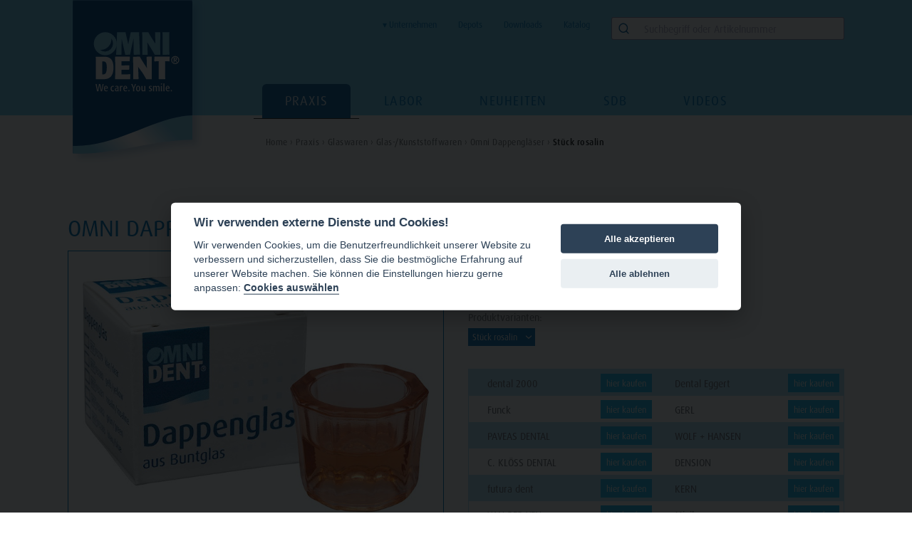

--- FILE ---
content_type: text/html; charset=utf-8
request_url: https://www.omnident.de/katalog/praxis/glaswaren/glas-kunststoffwaren/omni-dappenglaeser/93281/
body_size: 7997
content:
<!DOCTYPE html>
<html lang="de">
<head>
    <meta charset="utf-8">
    <meta name="viewport" content="width=device-width, initial-scale=1">

    
    
            <title>Omnident · Omni Dappengläser · Stück rosalin</title>
    
    
    <link rel="canonical" href="https://www.omnident.de/katalog/praxis/glaswaren/glas-kunststoffwaren/omni-dappenglaeser/93281/"/>

    <link rel="apple-touch-icon" sizes="180x180" href="/site/templates/images/apple-touch-icon.png">
    <link rel="icon" type="image/png" sizes="32x32" href="/site/templates/images/favicon-32x32.png">
    <link rel="icon" type="image/png" sizes="16x16" href="/site/templates/images/favicon-16x16.png">
    <link rel="manifest" href="/site/templates/images/site.webmanifest">
    <meta name="msapplication-TileColor" content="#da532c">
    <meta name="theme-color" content="#ffffff">

    <link rel="stylesheet" href="/site/templates/fonts/fontawesome.css" />
    <link rel="stylesheet" href="/site/templates/fonts/ff-fago.css">

    <link rel="stylesheet" href="https://use.typekit.net/hmz6djm.css">

    <script src="/site/templates/scripts/jquery-3.2.1.min.js"></script>
    <script src='/site/modules/FormBuilder/form-builder-d.js'></script>

    <script defer src="/site/templates/scripts/cookieconsent.min.js"></script>

    
            <link rel="stylesheet" href="/site/templates/build/222.67e9bbd4.css">
            <link rel="stylesheet" href="/site/templates/build/app.9af94e45.css">
    
            <script src="/site/templates/build/runtime.56c2bc71.js" defer></script>
            <script src="/site/templates/build/app.ad5b67d0.js" defer></script>
    
</head>        <body class="catalogArticle ">
        
        <div id="page">
            <header>
                <a href="/" id="logo"><h1><img src="/site/templates/images/logo.svg" alt="OMNIDENT® We care. You smile."></h1></a>
                
                <div class="serviceMenu">
                    <ul>

                            
                            <li class="nav nav--subnav">
                                
                                <a class="" href="/unternehmen/">&#x25BE; Unternehmen</a>
                                <ul class="nav__subnav">
                                                                            <li class="nav"><a class="" href="/unternehmen/menschen/">Mensch</a></li>
                                                                            <li class="nav"><a class="" href="/unternehmen/performance/">Performance</a></li>
                                                                            <li class="nav"><a class="" href="/unternehmen/produkte/">Unsere Produkte</a></li>
                                                                            <li class="nav"><a class="" href="/unternehmen/verantwortung/">Verantwortung</a></li>
                                                                            <li class="nav"><a class="" href="/unternehmen/kontakt/">Kontakt</a></li>
                                                                            <li class="nav"><a class="" href="/unternehmen/blog-uebersicht/">Blog</a></li>
                                                                    </ul>
                            </li>
                            
                        


                            
                        
                                                           
                                                    <li><a  href="/service/depots/">Depots</a></li>
                                                    <li><a  href="/service/downloads/">Downloads</a></li>
                                                    <li><a  href="/service/katalog/">Katalog</a></li>
                          
                                           
                    </ul>
                    <div id="search" data-index="prod_PRODUCTS" data-app-id="K80Z7I1A00" data-public-api-key="3f65aac78bf578b6f0b388af7e853760"></div>
                </div>
                <nav>
                    <a class="mobile-toggle">MENU <i class="fa fa-bars"></i></a>
                    <ul>



    
    
    
        <li class="current"><a href="/katalog/praxis/">Praxis</a><ul class="subNav"><li class=""><a href="/katalog/praxis/einwegartikel/">Einwegartikel, Arbeitsschutz</a></li><li class=""><a href="/katalog/praxis/fuellungen/">Füllungen</a></li><li class=""><a href="/katalog/praxis/hilfsmittel-fuer-fuellungen/">Hilfsmittel für Füllungen</a></li><li class=""><a href="/katalog/praxis/medikamente-medizinprodukte-amp-sonstiges/">Medikamente, Pharmazeutika & Sonstiges</a></li><li class=""><a href="/katalog/praxis/instrumente/">Instrumente</a></li><li class=""><a href="/katalog/praxis/rotierende-instrumente/">Rotierende Instrumente</a></li><li class="currentSub"><a href="/katalog/praxis/glaswaren/">Glaswaren</a></li><li class=""><a href="/katalog/praxis/prophylaxe/">Prophylaxe</a></li><li class=""><a href="/katalog/praxis/praxisgeraete/">Praxisgeräte</a></li><li class=""><a href="/katalog/praxis/endodontie/">Endodontie, Wurzelkanalaufbereitung</a></li><li class=""><a href="/katalog/praxis/abformmaterialien/">Abformmaterialien</a></li><li class=""><a href="/katalog/praxis/desinfektion-reinigung-pflege-amp-sterilisation/">Desinfektion, Reinigung, Pflege & Sterilisation</a></li></ul></li>
    
        <li class=""><a href="/katalog/labor/">Labor</a><ul class="subNav"><li class=""><a href="/katalog/labor/instrumente/">Instrumente</a></li><li class=""><a href="/katalog/labor/kieferorthopaedie/">Kieferorthopädie</a></li><li class=""><a href="/katalog/labor/modellherstellung/">Modellherstellung</a></li><li class=""><a href="/katalog/labor/modellieren-tiefziehen/">Modellieren, Tiefziehen</a></li><li class=""><a href="/katalog/labor/einbetten-giessen-loeten/">Einbetten, Gießen, Löten</a></li><li class=""><a href="/katalog/labor/ausarbeiten-polieren/">Ausarbeiten, Polieren</a></li></ul></li>
    
        <li class=""><a href="/neuheiten/">Neuheiten</a></li>
    
        <li class=""><a href="/sicherheitsdatenblaetter/">SDB</a></li>
    
        <li class=""><a href="/videos/">Videos</a></li>
    
    
    <li class="nav--mobile "><a href="/unternehmen/">Unternehmen</a><li>

            <li><a class="nav--mobile " href="/service/depots/">Depots</a></li>
            <li><a class="nav--mobile " href="/service/downloads/">Downloads</a></li>
            <li><a class="nav--mobile " href="/service/katalog/">Katalog</a></li>
          


</ul>


<!-- end navigation -->                </nav>




            </header>

            <div class="breadcrumbs"><span><a href='/'>Home&nbsp;›</a> </span>
<span><a href='/katalog/praxis/'>Praxis&nbsp;›</a> </span>
<span><a href='/katalog/praxis/glaswaren/'>Glaswaren&nbsp;›</a> </span>
<span><a href='/katalog/praxis/glaswaren/glas-kunststoffwaren/'>Glas-/Kunststoffwaren&nbsp;›</a> </span>
<span><a href='/katalog/praxis/glaswaren/glas-kunststoffwaren/omni-dappenglaeser/'>Omni Dappengläser&nbsp;›</a> </span>
<span>Stück rosalin</span>
</div>            <!-- begin content -->




            <main>

                 
                
            <div class="productInfo">

    <h3><b>Art.-Nr. 93281</b><br><b>Stück</b> Dappenglas rosalin    </h3>
    
	    


		
        <form id="articleSelection" method="post" action="/katalog/praxis/glaswaren/glas-kunststoffwaren/omni-dappenglaeser/93281/">
        <label for="article">Produktvarianten:</label>
        <select id="article" name="article" class="dark">
        
            
            <option  value="/katalog/praxis/glaswaren/glas-kunststoffwaren/omni-dappenglaeser/93283/">Stück blau </option>

        
            
            <option  value="/katalog/praxis/glaswaren/glas-kunststoffwaren/omni-dappenglaeser/93280/">Stück gelb </option>

        
            
            <option  value="/katalog/praxis/glaswaren/glas-kunststoffwaren/omni-dappenglaeser/93282/">Stück grün </option>

        
            
            <option  value="/katalog/praxis/glaswaren/glas-kunststoffwaren/omni-dappenglaeser/93279/">Stück klar </option>

        
            
            <option selected value="/katalog/praxis/glaswaren/glas-kunststoffwaren/omni-dappenglaeser/93281/">Stück rosalin </option>

                </select>
    </form>
    </div>


<div class="depot-list">
    <ul class="depots">
                                
            
            <li><span>dental 2000</span> <a href="/redirect?url=http%3A%2F%2Fwww.dental2000.net%2F&depot=dental+2000&article=93281" target="_blank">hier kaufen</a></li>
            
                    
                                
            
            <li><span>Dental Eggert</span> <a href="/redirect?url=https%3A%2F%2Fklapperzaehnchen.de%2Fomni-dappenglaeser-stueck-rosalin&depot=Dental+Eggert&article=93281" target="_blank">hier kaufen</a></li>
            
                    
                                
            
            <li><span>Funck</span> <a href="/redirect?url=http%3A%2F%2Fwww.funckdental.de%2F&depot=Funck&article=93281" target="_blank">hier kaufen</a></li>
            
                    
                                
            
            <li><span>GERL</span> <a href="/redirect?url=https%3A%2F%2Fgerl-dental.de%2FgetSeoUrl%3Fordernumber%3D93281&depot=GERL&article=93281" target="_blank">hier kaufen</a></li>
            
                    
                                
            
            <li><span>PAVEAS DENTAL</span> <a href="/redirect?url=https%3A%2F%2Fpaveas.easyscan.dental-union.de%2Findex.php%2Flocale%3Ade_DE%2Fctx%3AL2NhdGFsb2cy%2Fsearch%3Fadd_article%3D93281&depot=PAVEAS+DENTAL&article=93281" target="_blank">hier kaufen</a></li>
            
                    
                                
            
            <li><span>WOLF + HANSEN</span> <a href="/redirect?url=http%3A%2F%2Fwww.wolf-hansen.de%2Fberlin%2Findex.php%2Fwillkommen-bei-wolf-hansen%2F&depot=WOLF+%2B+HANSEN&article=93281" target="_blank">hier kaufen</a></li>
            
                    
                                
            
            <li><span>C. KLÖSS DENTAL</span> <a href="/redirect?url=https%3A%2F%2Fkloess.easyscan.dental-union.de%2Findex.php%2Fcatalog2%2Fproducts%2F889263&depot=C.+KL%C3%96SS+DENTAL&article=93281" target="_blank">hier kaufen</a></li>
            
                    
                                
            
            <li><span>DENSION</span> <a href="/redirect?url=https%3A%2F%2Fwww.dension-dental.de%2F%3Fpost_type%3Dproduct%26dgwt_wcas%3D1%26s%3D93281&depot=DENSION&article=93281" target="_blank">hier kaufen</a></li>
            
                    
                                
            
            <li><span>futura dent</span> <a href="/redirect?url=http%3A%2F%2Fwww.futura-dent.com&depot=futura+dent&article=93281" target="_blank">hier kaufen</a></li>
            
                    
                                
            
            <li><span>KERN</span> <a href="/redirect?url=http%3A%2F%2Fwww.kern-dental.de%2F&depot=KERN&article=93281" target="_blank">hier kaufen</a></li>
            
                    
                                
            
            <li><span>VAN DER VEN</span> <a href="/redirect?url=https%3A%2F%2Fwww.vshop.de%2Fshop%2Fde%2F&depot=VAN+DER+VEN&article=93281" target="_blank">hier kaufen</a></li>
            
                    
                                
            
            <li><span>Minilu</span> <a href="/redirect?url=https%3A%2F%2Fwww.minilu.de%2Fshop%2Fde%2Fshop%2FVerbrauchsmaterial%2FPraxisbedarf%2FGlaswaren_Kunst%2FGlaswaren%2FDappenglas%2F%3Fcard%3D21501&depot=Minilu&article=93281" target="_blank">hier kaufen</a></li>
            
                    
                                
            
            <li><span>GARLICHS</span> <a href="/redirect?url=https%3A%2F%2Fgarlichs.easyscan.dental-union.de%2Findex.php%2Flocale%3Ade_DE&depot=GARLICHS&article=93281" target="_blank">hier kaufen</a></li>
            
                    
                                
            
            <li><span>Klapperzähnchen</span> <a href="/redirect?url=https%3A%2F%2Fklapperzaehnchen.de%2Fomni-dappenglaeser-stueck-rosalin&depot=Klapperz%C3%A4hnchen&article=93281" target="_blank">hier kaufen</a></li>
            
                    
                                
            
            <li><span>CUT Dental</span> <a href="/redirect?url=https%3A%2F%2Fcut-dental.de%2Fsearch%3Fsearch%3D93281&depot=CUT+Dental&article=93281" target="_blank">hier kaufen</a></li>
            
                    
                                
            
            <li><span>Dentalversender</span> <a href="/redirect?url=https%3A%2F%2Fdentalversender.de%2FgetSeoUrl%3Fordernumber%3D93281&depot=Dentalversender&article=93281" target="_blank">hier kaufen</a></li>
            
                    
                                
            
            <li><span>BCO</span> <a href="/redirect?url=https%3A%2F%2Fwww.bcodental.nl%2Fwebshop.php&depot=BCO&article=93281" target="_blank">hier kaufen</a></li>
            
                    
                                
            
            <li><span>Med-Dent24</span> <a href="/redirect?url=https%3A%2F%2Fwww.med-dent24.com%2Fprodukt%2Fomni-dappenglaeser-stueck-rosalin%2F&depot=Med-Dent24&article=93281" target="_blank">hier kaufen</a></li>
            
                    
                                
            
            <li><span>denteris</span> <a href="/redirect?url=https%3A%2F%2Fwww.denteris.de%2F&depot=denteris&article=93281" target="_blank">hier kaufen</a></li>
            
                    
                                
            
            <li><span>Altmann Dental</span> <a href="/redirect?url=https%3A%2F%2Faltmanndental.de%2Fshop%2F&depot=Altmann+Dental&article=93281" target="_blank">hier kaufen</a></li>
            
                    
                                
            
            <li><span>MULTIDENT Dental GmbH</span> <a href="/redirect?url=https%3A%2F%2Fwww.multident.de%2F&depot=MULTIDENT+Dental+GmbH&article=93281" target="_blank">hier kaufen</a></li>
            
                    
                        <li class="depot-fill"></li>
            </ul>

</div>
            </main>
                      
            	            <aside class="media">
	                

    <h2>Omni Dappengläser</h2>

            <div class="articleImageContainer  ">
            <a title="Produktbild von Stück rosalin" data-fresco-group="images" href="/site/assets/files/42224/93281_mv_1-1.1024x0.jpg" class="fresco articleImage" style="background-image: url(/site/assets/files/42224/93281_mv_1-1.640x0.jpg); background-position: center center;"></a>
        </div>
    
    
        
            <nav class="tabNav">
            <ul class>
                <li class="current"><a data-target="#info" href="#info">PRODUKTINFORMATION</a></li>                            </ul>
        </nav>
        <div class="tabs">
                        <div id="info">
                <p>Aus farbigem Glas. Zehnkantig, griffsicher, auf beiden Seiten unterschiedlich ausgeformt. Geeignet zum Anrühren von Zementen und Kunststoffen. Größe 32&#160;mm im Durchmesser, 30&#160;mm hoch, ca. 2-3 ml Fassungsvermögen. Nicht autoklavierbar.</p>
                
                            </div>
                           
          
    </div>	                <a class="back" href="/"> Zurück</a> 
	            </aside>
	                    
                            <div class="teaser">
    <hr>
    <div class="splide splide--depots">
        <div class="splide__track">
            <ul class="splide__list">
                                    <li class="splide__slide">
                        <span class='logo-splide-garlichs-143022'><img alt='Logo von GARLICHS' src='/site/assets/files/28730/dental2000garlichs.0x100.png' srcset='/site/assets/files/28730/dental2000garlichs.0x100.png 1x, /site/assets/files/28730/dental2000garlichs.0x200.png 2x'></span>                    </li>
                                    <li class="splide__slide">
                        <a href='https://dentalversender.de/omnident-gmbh/' target='_blank' class='logo-splide-dentalversender-143030'><img alt='Logo von Dentalversender' src='/site/assets/files/28746/dentalversand.0x100.png' srcset='/site/assets/files/28746/dentalversand.0x100.png 1x, /site/assets/files/28746/dentalversand.0x200.png 2x'></a>                    </li>
                                    <li class="splide__slide">
                        <span class='logo-splide-denteris'><img alt='Logo von denteris' src='/site/assets/files/30622/denteris.0x100.png' srcset='/site/assets/files/30622/denteris.0x100.png 1x, /site/assets/files/30622/denteris.0x200.png 2x'></span>                    </li>
                                    <li class="splide__slide">
                        <span class='logo-splide-van-der-ven'><img alt='Logo von VAN DER VEN' src='/site/assets/files/5659/vdv_markenzeichen_rgb_150dpi_2z.0x100.png' srcset='/site/assets/files/5659/vdv_markenzeichen_rgb_150dpi_2z.0x100.png 1x, /site/assets/files/5659/vdv_markenzeichen_rgb_150dpi_2z.0x200.png 2x'></span>                    </li>
                                    <li class="splide__slide">
                        <a href='https://cut-dental.de/' target='_blank' class='logo-splide-cut-dental-143018'><img alt='Logo von CUT Dental' src='/site/assets/files/28734/pantealcut.0x100.png' srcset='/site/assets/files/28734/pantealcut.0x100.png 1x, /site/assets/files/28734/pantealcut.0x200.png 2x'></a>                    </li>
                                    <li class="splide__slide">
                        <span class='logo-splide-minilu'><img alt='Logo von Minilu' src='/site/assets/files/22776/download.0x100.png' srcset='/site/assets/files/22776/download.0x100.png 1x, /site/assets/files/22776/download.0x200.png 2x'></span>                    </li>
                                    <li class="splide__slide">
                        <span class='logo-splide-c-kloess-dental'><img alt='Logo von C. KLÖSS DENTAL' src='/site/assets/files/5654/klossdental.0x100.jpg' srcset='/site/assets/files/5654/klossdental.0x100.jpg 1x, /site/assets/files/5654/klossdental.0x200.jpg 2x'></span>                    </li>
                                    <li class="splide__slide">
                        <span class='logo-splide-altmann-dental'><img alt='Logo von Altmann Dental' src='/site/assets/files/43626/altmann_dental_logo.0x100.jpg' srcset='/site/assets/files/43626/altmann_dental_logo.0x100.jpg 1x, /site/assets/files/43626/altmann_dental_logo.0x200.jpg 2x'></span>                    </li>
                                    <li class="splide__slide">
                        <a href='https://www.multident.de/' target='_blank' class='logo-splide-multident-dental-gmbh'><img alt='Logo von MULTIDENT Dental GmbH' src='/site/assets/files/46119/logo.0x100.png' srcset='/site/assets/files/46119/logo.0x100.png 1x, /site/assets/files/46119/logo.0x200.png 2x'></a>                    </li>
                                    <li class="splide__slide">
                        <a href='https://paveas.easyscan.dental-union.de/' target='_blank' class='logo-splide-paveas-dental'><img alt='Logo von PAVEAS DENTAL' src='/site/assets/files/5652/paveas_logo_kernmarke_claim.0x100.png' srcset='/site/assets/files/5652/paveas_logo_kernmarke_claim.0x100.png 1x, /site/assets/files/5652/paveas_logo_kernmarke_claim.0x200.png 2x'></a>                    </li>
                                    <li class="splide__slide">
                        <span class='logo-splide-funck'><img alt='Logo von Funck' src='/site/assets/files/5650/startseite_partner1_funck.0x100.png' srcset='/site/assets/files/5650/startseite_partner1_funck.0x100.png 1x, /site/assets/files/5650/startseite_partner1_funck.0x200.png 2x'></span>                    </li>
                                    <li class="splide__slide">
                        <span class='logo-splide-gerl'><img alt='Logo von GERL' src='/site/assets/files/5651/logo_gerl_blau.0x100.png' srcset='/site/assets/files/5651/logo_gerl_blau.0x100.png 1x, /site/assets/files/5651/logo_gerl_blau.0x200.png 2x'></span>                    </li>
                                    <li class="splide__slide">
                        <span class='logo-splide-bco-143012'><img alt='Logo von BCO' src='/site/assets/files/28750/bco.0x100.png' srcset='/site/assets/files/28750/bco.0x100.png 1x, /site/assets/files/28750/bco.0x200.png 2x'></span>                    </li>
                                    <li class="splide__slide">
                        <span class='logo-splide-klapperzaehnchen-144039'><img alt='Logo von Klapperzähnchen' src='/site/assets/files/28732/klapperzaehnchen_pink.0x100.png' srcset='/site/assets/files/28732/klapperzaehnchen_pink.0x100.png 1x, /site/assets/files/28732/klapperzaehnchen_pink.0x200.png 2x'></span>                    </li>
                                    <li class="splide__slide">
                        <a href='https://www.dension-dental.de/' target='_blank' class='logo-splide-dension'><img alt='Logo von DENSION' src='/site/assets/files/5656/startseite_partner1_dension.0x100.png' srcset='/site/assets/files/5656/startseite_partner1_dension.0x100.png 1x, /site/assets/files/5656/startseite_partner1_dension.0x200.png 2x'></a>                    </li>
                                    <li class="splide__slide">
                        <span class='logo-splide-kern'><img alt='Logo von KERN' src='/site/assets/files/5658/kern_logo.0x100.png' srcset='/site/assets/files/5658/kern_logo.0x100.png 1x, /site/assets/files/5658/kern_logo.0x200.png 2x'></span>                    </li>
                                    <li class="splide__slide">
                        <span class='logo-splide-wolf-hansen'><img alt='Logo von WOLF + HANSEN' src='/site/assets/files/5653/startseite_partner1_wa-1.0x100.png' srcset='/site/assets/files/5653/startseite_partner1_wa-1.0x100.png 1x, /site/assets/files/5653/startseite_partner1_wa-1.0x200.png 2x'></span>                    </li>
                                    <li class="splide__slide">
                        <span class='logo-splide-dental-eggert'><img alt='Logo von Dental Eggert' src='/site/assets/files/5649/eggert_logo_konvertiert.0x100.png' srcset='/site/assets/files/5649/eggert_logo_konvertiert.0x100.png 1x, /site/assets/files/5649/eggert_logo_konvertiert.0x200.png 2x'></span>                    </li>
                                    <li class="splide__slide">
                        <span class='logo-splide-futura-dent'><img alt='Logo von futura dent' src='/site/assets/files/5657/startseite_partner1_futura-2.0x100.png' srcset='/site/assets/files/5657/startseite_partner1_futura-2.0x100.png 1x, /site/assets/files/5657/startseite_partner1_futura-2.0x200.png 2x'></span>                    </li>
                                    <li class="splide__slide">
                        <span class='logo-splide-dental-2000'><img alt='Logo von dental 2000' src='/site/assets/files/5646/startseite_partner1_dental-fsc.0x100.png' srcset='/site/assets/files/5646/startseite_partner1_dental-fsc.0x100.png 1x, /site/assets/files/5646/startseite_partner1_dental-fsc.0x200.png 2x'></span>                    </li>
                                    <li class="splide__slide">
                        <a href='https://med-dent24.com/' target='_blank' class='logo-splide-med-dent24'><img alt='Logo von Med-Dent24' src='/site/assets/files/30435/med-dent24.0x100.jpg' srcset='/site/assets/files/30435/med-dent24.0x100.jpg 1x, /site/assets/files/30435/med-dent24.0x200.jpg 2x'></a>                    </li>
                            </ul>
        </div>
    </div>
</div>

<style>
    .splide--depots img {
        width: 100%;
        max-width: 20rem;
        height: 6rem;
        object-fit: contain;
    }

    .teaser {
        overflow: hidden;
    }
    
</style>


            

        <!-- end content -->
            <footer>
               
                
                                
                <nav>
                    <div class="copyright">
                        &copy; Omnident 2026                    </div>    
                    <a href="javascript:void(0);" aria-label="View cookie settings" data-cc="c-settings">Cookie Settings</a>                    
                                    
                                        
                        <a class="" href="/service/impressum/">Impressum</a>                
                                    
                                        
                        <a class="" href="/service/datenschutz/">Datenschutz</a>                
                                    
                                        
                        <a class="" href="/service/depots/">Depots</a>                
                                    
                                        
                        <a class="" href="/service/downloads/">Downloads</a>                
                                    
                                        
                        <a class="" href="/service/katalog/">Katalog</a>                
                          
                           
                </nav>

                <div class="social">
                    <a href="https://www.facebook.com/omnident.we.care.you.smile/" target="_blank"><img src="/site/templates/images/facebook.svg" width="64" height="64"></a> 

                    <a href="https://www.instagram.com/omnident_dental/" target="_blank"><svg style="height: 46px;" aria-hidden="true" focusable="false" data-prefix="fab" data-icon="instagram" class="svg-inline--fa fa-instagram fa-w-14" role="img" xmlns="http://www.w3.org/2000/svg" viewBox="0 0 448 512"><path fill="#FFF" d="M224.1 141c-63.6 0-114.9 51.3-114.9 114.9s51.3 114.9 114.9 114.9S339 319.5 339 255.9 287.7 141 224.1 141zm0 189.6c-41.1 0-74.7-33.5-74.7-74.7s33.5-74.7 74.7-74.7 74.7 33.5 74.7 74.7-33.6 74.7-74.7 74.7zm146.4-194.3c0 14.9-12 26.8-26.8 26.8-14.9 0-26.8-12-26.8-26.8s12-26.8 26.8-26.8 26.8 12 26.8 26.8zm76.1 27.2c-1.7-35.9-9.9-67.7-36.2-93.9-26.2-26.2-58-34.4-93.9-36.2-37-2.1-147.9-2.1-184.9 0-35.8 1.7-67.6 9.9-93.9 36.1s-34.4 58-36.2 93.9c-2.1 37-2.1 147.9 0 184.9 1.7 35.9 9.9 67.7 36.2 93.9s58 34.4 93.9 36.2c37 2.1 147.9 2.1 184.9 0 35.9-1.7 67.7-9.9 93.9-36.2 26.2-26.2 34.4-58 36.2-93.9 2.1-37 2.1-147.8 0-184.8zM398.8 388c-7.8 19.6-22.9 34.7-42.6 42.6-29.5 11.7-99.5 9-132.1 9s-102.7 2.6-132.1-9c-19.6-7.8-34.7-22.9-42.6-42.6-11.7-29.5-9-99.5-9-132.1s-2.6-102.7 9-132.1c7.8-19.6 22.9-34.7 42.6-42.6 29.5-11.7 99.5-9 132.1-9s102.7-2.6 132.1 9c19.6 7.8 34.7 22.9 42.6 42.6 11.7 29.5 9 99.5 9 132.1s2.7 102.7-9 132.1z"></path></svg></a>
                </div>

                
            </footer>
        </div>
        <div id="modal"></div>

                <script src="/site/templates/scripts/fresco.js"></script>
        <script src="/site/templates/scripts/jquery.highlight.js"></script>
        <script src="/site/templates/scripts/jquery.hoverIntent.js"></script>
        <script src="/site/templates/scripts/iziModal.min.js"></script>

        <script type="text/javascript">var _pwfb={ config:{"urls":{"root":"\/"},"debug":false}};if(typeof ProcessWire=="undefined"){var ProcessWire=_pwfb;}else{for(var _pwfbkey in _pwfb.config) ProcessWire.config[_pwfbkey] = _pwfb.config[_pwfbkey];}if(typeof config=="undefined"){var config=ProcessWire.config;}_pwfb=null;</script>>
        <script src='/wire/templates-admin/scripts/inputfields.min.js'></script>
        <script src='/site/modules/FormBuilder/form-builder-d.js'></script>

        <script src="/site/templates/scripts/domscript.js?v12"></script>
    

        <script>
            $(function() {
                $('.table-toggle').on('click', function(){
                    $(this).next('table').toggle();
                    $(this).toggleClass('table-toggle--open');
                });

                if(window.location.hash && $('.table-toggle').length > 0) {
                    
                    tableHeader = $(".table-toggle:contains('" + decodeURI(window.location.hash.substring(1)) + "')");
                    if(tableHeader) {
                        tableHeader.next('table').toggle();
                        tableHeader.toggleClass('table-toggle--open');
                    }
                }

            });


        </script>    


        <!-- Global site tag (gtag.js) - Google Analytics -->
<script type="text/plain" data-cookiecategory="necessary" async src="https://www.googletagmanager.com/gtag/js?id=UA-140422604-1"></script>
<script type="text/plain" data-cookiecategory="necessary">
  window.dataLayer = window.dataLayer || [];
  function gtag(){dataLayer.push(arguments);}
  gtag('js', new Date());

  gtag('config', 'UA-140422604-1', { 'anonymize_ip': true });
</script>
                <script>
    window.addEventListener('load', function() {

        // obtain plugin
        var cc = initCookieConsent();

        // run plugin with your configuration
        cc.run({
            current_lang: 'de',
            autoclear_cookies: true,
            page_scripts: true, // default: false

            // delay: 0,                               // default: 0
            // auto_language: '',                      // default: null; could also be 'browser' or 'document'
            // autorun: true,                          // default: true
            force_consent: true, // default: false
            // hide_from_bots: false,                  // default: false
            // remove_cookie_tables: false             // default: false
            // cookie_name: 'cc_cookie',               // default: 'cc_cookie'
            // cookie_expiration: 182,                 // default: 182 (days)
            // cookie_domain: location.hostname,        // default: current domain
            // cookie_path: '/',                       // default: root
            // cookie_same_site: 'Lax',                // default: 'Lax'
            // use_rfc_cookie: false,                  // default: false
            // revision: 0,                            // default: 0

            onAccept: function(cookie) {
                // ...
            },

            onChange: function(cookie, changed_preferences) {
            
                if (changed_preferences.indexOf('analytics') > -1) {
                    if (!cc.allowedCategory('analytics')) {

                        // Disable gtag ...
                        window.dataLayer = window.dataLayer || [];

                        function gtag() { dataLayer.push(arguments); }

                        gtag('consent', 'default', {
                            'ad_storage': 'denied',
                            'analytics_storage': 'denied'
                        });
                 
                    }
                }
            },


            gui_options: {
                consent_modal: {
                    layout: 'cloud', // box/cloud/bar
                    position: 'middle center', // bottom/middle/top + left/right/center
                    transition: 'slide' // zoom/slide
                },
            },
            languages: {
                'de': {
                    consent_modal: {
                        title: 'Wir verwenden externe Dienste und Cookies!',
                        description: 'Wir verwenden Cookies, um die Benutzerfreundlichkeit unserer Website zu verbessern und sicherzustellen, dass Sie die bestmögliche Erfahrung auf unserer Website machen. Sie können die Einstellungen hierzu gerne anpassen:  <button type="button" data-cc="c-settings" class="cc-link">Cookies auswählen</button>',
                        primary_btn: {
                            text: 'Alle akzeptieren',
                            role: 'accept_all' // 'accept_selected' or 'accept_all'
                        },
                        secondary_btn: {
                            text: 'Alle ablehnen',
                            role: 'accept_necessary' // 'settings' or 'accept_necessary'
                        }
                    },
                    settings_modal: {
                        title: 'Cookie Einstellungen',
                        save_settings_btn: 'Einstellungen speichern',
                        accept_all_btn: 'Alle auswählen',
                        reject_all_btn: 'Alle ablehnen',
                        close_btn_label: 'Schließen',
                        cookie_table_headers: [{
                                col1: 'Dienst'
                            },
                            {
                                col2: 'Domain'
                            },
                            {
                                col3: 'Cookie'
                            },
                            {
                                col4: 'Beschreibung'
                            }
                        ],
                        blocks: [{
                                title: 'Cookies und Dienste 📢',
                                description: 'Anbei eine Übersicht über die verwendeten Cookies.'
                            }, {
                                title: 'Notwendige Cookies und Dienste',
                                description: 'Cookies, die zur Durchführung des elektronischen Kommunikationsvorgangs oder zur Bereitstellung bestimmter, von Ihnen erwünschter Funktionen (z.B. Warenkorbfunktion) erforderlich sind, werden auf Grundlage von Art. 6 Abs. 1 lit. f DSGVO gespeichert. Der Websitebetreiber hat ein berechtigtes Interesse an der Speicherung von Cookies zur technisch fehlerfreien und optimierten Bereitstellung seiner Dienste.',
                                toggle: {
                                    value: 'necessary',
                                    enabled: true,
                                    readonly: true // cookie categories with readonly=true are all treated as "necessary cookies"
                                },
                                cookie_table: [ // list of all expected cookies
                                    {
                                        col1: 'Website', // match all cookies starting with "_ga"
                                        col2: 'www.omnident.de',
                                        col3: 'wire: gültig bis zum Sitzungsende',
                                        col4: 'Wird verwendet um Funktionalität auf dieser Website zugewährleisten (u. a. Kontaktformulare, Downloads)',
                                    },                                    
                                    {
                                        col1: 'Adobe Typekit', // match all cookies starting with "_ga"
                                        col2: 'use.typekit.net',
                                        col3: '–',
                                        col4: 'Für eine korrekte Darstellung unserer Website ist die Einbindung von Schriften notwendig.',

                                    },
                                    {
                                        col1: 'Consent Tool',
                                        col2: 'www.omnident.de',
                                        col3: 'cc_consent: 6 Monate',
                                        col4: 'Speichert die aktuellen Cookie-Einstellungen',
                                    },   
                                    {
                                        col1: 'Google Analytics',
                                        col2: 'google.com',
                                        col3: '_ga, _gat, _gid: bis zu 2 Jahre',
                                        col4: 'Es können damit generelle Statistiken wie Website-Besucher-Statistiken erfasst werden. Außerdem unterstützt es dabei, Marketing- bzw. Werbemaßnahmen zu erstellen, anzupassen sowie auszuwerten. Zudem hilft es die Benutzerfreundlichkeit der Website zu verbessern.',
                                    },                                       
                                ]
                            },                       

                            {
                                title: 'Weitere Informationen',
                                description: 'Weitere Informationen finden Sie in unseren <a href="/service/datenschutz/" class="cc-link">Datenschutzbestimmungen</a>.',
                            },
                        ]
                    }
                }
            }
        });
    });
</script>


                
    </body>
</html>

--- FILE ---
content_type: application/javascript
request_url: https://www.omnident.de/site/templates/scripts/domscript.js?v12
body_size: 2492
content:



if($("#modal").length > 0) {
    var iframeModal =  $("#modal").iziModal({
        iframe: true,
        iframeURL: null,
        iframeHeight:  $(window).height() * .75,
        overlayColor: 'rgba(255,255,255,0.75)',
        icon: 'fa fa-close',
        headerColor: '#474747'
    }); 
} 

if($("#formModal").length > 0) {
    var formModal =  $("#formModal").iziModal({
        overlayColor: 'rgba(255,255,255,0.75)',
        icon: 'fa fa-close',
        headerColor: '#474747'
    });  
} 


function setMainMinHeight() {
    var height = $(window).height() - $('#page').height() + $('main').outerHeight();

    $('.articles article').each(function() {
        $(this).css('height', $(this).outerWidth() + 'px');
    })

    $('main').css('min-height', height + 'px');
}

function setSimpleLandingVisualHeight() {
    if($('.landingPageSimple .mainVisual, .landingPageCart .mainVisual').length > 0) {
        var height = $('.landingPageSimple .mainVisual, .landingPageCart .mainVisual').outerHeight();
        var top = $('header').outerHeight();
        $('.mainVisualBg').css('height', height + 20 + 'px');
        $('.mainVisualBg').css('top', top + 'px');        
    }
}

function setMainVisualDescriptionHeight() {
    if($('.mainVisualDescription').length > 0) {
        var height = $('.mainVisualDescription').outerHeight();
        $('.mainVisualDescriptionBg').css('height', height + 'px');     
    }
}

setMainMinHeight();
setSimpleLandingVisualHeight();
setMainVisualDescriptionHeight();

$(window).on('resize', function() {
    setMainMinHeight();
    setSimpleLandingVisualHeight();
    setMainVisualDescriptionHeight();
})

$(window).on("load", function() {
    setMainMinHeight();
    setSimpleLandingVisualHeight();
    setMainVisualDescriptionHeight();    
})


$('#sort, #sortDirection').on('change', function() {
    $('#sortArticles').submit();
});

$('#zipArea').on('change', function() {
    if($('#zipArea').val() != 'none') {
       $('#zipSelector').submit(); 
    }    
});

$('#article').on('change', function() {

    window.location.href = $('#article').val();
      
});

function setTabs() {
    $('.tabNav li').not('.current').find('a').each(function(){
        var elId = $(this).data('target');
        $(elId).hide();

    });
    
    var contentId = $('.tabNav .current a').data('target');
    $(contentId).show();
}

function initTabs() {
    if(window.location.hash) {
        var activeTab = $('[data-target="' + window.location.hash + '"]');

        if(activeTab.length > 0) {
            activeTab.trigger('click');
        }
    }
}


$('.tabNav li a').on('click', function(e) {
    
    var parent = $(this).parent();
    var nav = $(this).parents('.tabNav')
    
    if(!parent.hasClass('current')) {
        nav.find('li.current').removeClass('current');  
        parent.addClass('current');
        setTabs();

        history.pushState(null,null, $(this).data('target'));
    }

    e.preventDefault();
   
});

$('#zipMap > g').on('click', function() {
    
    var reference = $(this).attr('id').slice(-2);
    var countries = ["nl", "ch", "at"];

    
    if(countries.indexOf(reference) == -1) {
        reference = reference.slice(-1);
    }
    
    var url = $("#zipSelector").attr('action');
    window.location = url + '?zipArea=' + reference;
});

$('aside .back').on('click', function() {
    window.history.go(-1);
    return false;
})

initTabs();
setTabs();

var currentPageNavItem = $('header .current');

$('header nav > ul > li').hoverIntent(
    function (){
        var subNav = $(this).find('.subNav');
        
        if(subNav.length > 0) {
            
            subNav.addClass('subNavTransition').delay(10).queue(function(next) {
                $(this).addClass('subNavOpen').removeClass('subNavTransition');
                next();
            });
            $(this).addClass('showsSubNav');
            if(!$(this).hasClass('current')) {
                currentPageNavItem.addClass('currentBg');    
            }
                  
        }

    },
    function (){
        
        var subNav = $(this).find('.subNav');
        
        
        if(subNav.length > 0) {
            subNav.addClass('subNavTransition').delay(500).queue(function(next) {
                $(this).removeClass('subNavOpen').removeClass('subNavTransition');
                next();
            }); 
            $(this).removeClass('showsSubNav');
            currentPageNavItem.removeClass('currentBg');
        }
    }
);

/**
 * Landing Page Ronden
 */
 
$('.quick-info-boxes .info-box').on('click', function(e) {
    e.stopPropagation();
});
 
$('.quick-info-boxes > li > a').on('click', function(e) {    
    if($(this).parent().hasClass('active')){
        $('.quick-info-boxes .active').removeClass('active');
        $('.can-fade').removeClass('faded');
        
    }
    else {
        $('.can-fade').addClass('faded');
        $('.quick-info-boxes .active').removeClass('active');
        $(this).parent().addClass('active');
    }
    
    e.stopPropagation();
    return false;

 });
 
if($('.quick-info-boxes').length > 0) {
    $(document).on('click', function (e) {
        $('.quick-info-boxes .active').removeClass('active');
        $('.can-fade').removeClass('faded');
    });
}
 
$('.toggleIcon, .landing-toggle').on('click', function() {    
    
    $(this).toggleClass('open');
    $($(this).data('target')).slideToggle();
    
    return false;

 });




$('.mobile-toggle').on('click', function(e) {
    $(this).next('ul').toggleClass('open');
    $(this).next('ul').slideToggle();
    e.preventDefault();
})

$(document).on('click', '.trigger', function (event) {
    event.preventDefault();
    
    iframeModal.iziModal('setTitle', 'PDF Viewer: ' + $(this).data('file'));
    iframeModal.iziModal('setWidth', $('#page').width() - $('#page').width() * 0.1);
    $('#modal').css('background', '#FFF');
    
    if($(this).data('header-color')) {
        iframeModal.iziModal('setHeaderColor', $(this).data('header-color'));
        iframeModal.iziModal('setWidth', '90%');
        $('#modal').css('background', $(this).data('header-background'));

    }
    
    iframeModal.iziModal('open', event);

});

$(document).on('click', '.triggerForm', function (event) {
    event.preventDefault();
    
    formModal.iziModal('setTitle', $(this).data('title'));
    formModal.iziModal('open', event);

});

$('.piwik-iframe').on('load', function() {
    $('iframe').contents().find("head")
      .append($("<link rel=\"stylesheet\" href=\"https://use.typekit.net/hmz6djm.css\"><style type='text/css'>  html {font-size: 62.5%;} body {color: #0077BF; padding: 0; margin: 0; font-family: ff-dax-web-pro; font-size: 1.6rem; margin: 0 0 1.12rem;line-height: 1.4;}  </style>"));
});

$("input#sheetSearch").keyup(function(){
        var filter = $(this).val()
        
        if(filter.length > 0){
        
            filter = filter.toLowerCase();
                       
            $('.dataSheets tr').each(function(){
                $(this).hide();
            });
            
            
            $('.dataSheets th[data-article-search*="' + filter + '"]').each(function(){
                $(this).parent().show();
            });
        }
        else {
            $('.dataSheets tr').each(function(){
                $(this).show();
            });            
        }

});  

$("input#videoSearch").keyup(function(){
    var filter = $(this).val()
    
    if(filter.length > 0){
    
        filter = filter.toLowerCase();
                   
        $('.videos__video').each(function(){
            $(this).hide();
        });
        
        
        $('.videos__video .video__search:contains("' + filter + '")').each(function(){
            $(this).closest('.videos__video').show();
        });
    }
    else {
        $('.videos__video').each(function(){
            $(this).show();
        });            
    }
});  



$('#FormBuilder_cart').on('submit', function(){
	
	$('#Inputfield_artikelnummer').val($('#sku').val());
	
});

$('.collapsible-block__body').hide();

$('.collapsible-block__toggle, .collapsible-block__headline').on('click', function(){
    
    var block = $(this).closest('.collapsible-block');
    var body = block.find('.collapsible-block__body');

    block.toggleClass('collapsible-block--open');
    
    if(block.hasClass('collapsible-block--open')) {
        body.slideDown();
    }
    else {
        body.slideUp();
    }
})

if($("#modal-composition").length > 0) {
    $("#modal-composition").iziModal(
        {
            width: 800,
            headerColor: '#0061a1',
            title: ' '
        }
    );
}

if($("#modal-sintern").length > 0) {
    $("#modal-sintern").iziModal(
        {
            width: 960,
            headerColor: '#0061a1',
            title: ' '
        }
    );
}

$('.ronden-infobox button').on('click', function(){
    $(this).next().slideToggle();
})


if(window.location.hash && $('.downloadTable').length > 0) {
    
    var hash = window.location.hash;
    var tableHeader =  $('.downloadTable h3' + hash);

    if(tableHeader.length > 0) {
        tableHeader.next('table').css('display', 'table');
        tableHeader.addClass('table-toggle--open');
    }

   
} 